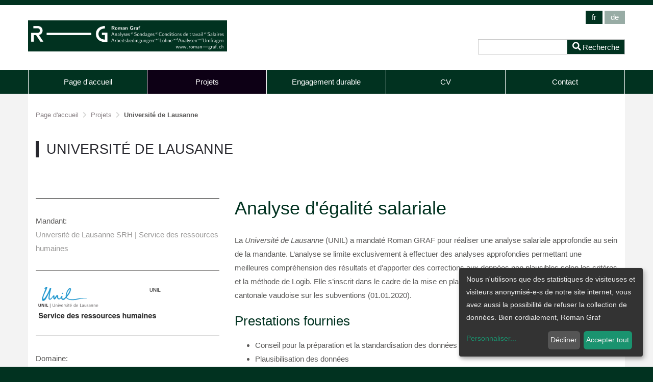

--- FILE ---
content_type: text/html; charset=UTF-8
request_url: https://roman-graf.ch/b5/accueil/projets/unil
body_size: 8959
content:
<!DOCTYPE html>
<!--[if lt IE 7]>      <html class="no-js lt-ie9 lt-ie8 lt-ie7" lang="fr"> <![endif]-->
<!--[if IE 7]>         <html class="no-js lt-ie9 lt-ie8" lang="fr"> <![endif]-->
<!--[if IE 8]>         <html class="no-js lt-ie9" lang="fr"> <![endif]-->
<!--[if gt IE 8]><!--> <html class="no-js" lang="fr"> <!--<![endif]-->
    <head>
        <meta http-equiv="X-UA-Compatible" content="IE=edge,chrome=1">
        
<title>Université de Lausanne :: Roman Graf</title>

<meta http-equiv="content-type" content="text/html; charset=UTF-8">
<meta name="description" content="Plausibilisation et analyse de données">
<meta name="generator" content="Concrete CMS">
<link rel="shortcut icon" href="https://roman-graf.ch/b5/application/files/4015/5172/7559/favicon.ico" type="image/x-icon">
<link rel="icon" href="https://roman-graf.ch/b5/application/files/4015/5172/7559/favicon.ico" type="image/x-icon">
<link rel="canonical" href="https://roman-graf.ch/b5/accueil/projets/unil">
<script type="text/javascript">
    var CCM_DISPATCHER_FILENAME = "/b5/index.php";
    var CCM_CID = 441;
    var CCM_EDIT_MODE = false;
    var CCM_ARRANGE_MODE = false;
    var CCM_IMAGE_PATH = "/b5/updates/concrete-cms-9.3.9-remote-updater/concrete/images";
    var CCM_APPLICATION_URL = "https://roman-graf.ch/b5";
    var CCM_REL = "/b5";
    var CCM_ACTIVE_LOCALE = "fr_CH";
    var CCM_USER_REGISTERED = false;
</script>

<style type="text/css" data-area-style-area-handle="Header Site Title" data-style-set="171">.ccm-custom-style-headersitetitle{background-color:rgb(1, 50, 32)}</style><style type="text/css" data-area-style-area-handle="Header Site Title" data-block-style-block-id="2767" data-style-set="232">.ccm-custom-style-container.ccm-custom-style-headersitetitle-2767{background-color:rgba(1,50,32,1)}</style>
<link rel='stylesheet' href='/b5/packages/klaro/assets/klaro/klaro.min.css'/>
<link href="/b5/updates/concrete-cms-9.3.9-remote-updater/concrete/css/fontawesome/all.css?ccm_nocache=5382d47bfb58717de32d4a48cee632b9d6911bfb" rel="stylesheet" type="text/css" media="all">
<script type="text/javascript" src="/b5/updates/concrete-cms-9.3.9-remote-updater/concrete/js/jquery.js?ccm_nocache=5382d47bfb58717de32d4a48cee632b9d6911bfb"></script>
<link href="/b5/application/files/cache/css/335be27c1d48bd8d3b7a474a01e7ab16b66deb58.css?ccm_nocache=5382d47bfb58717de32d4a48cee632b9d6911bfb" rel="stylesheet" type="text/css" media="all" data-source="/b5/updates/concrete-cms-9.3.9-remote-updater/concrete/css/features/basics/frontend.css?ccm_nocache=5382d47bfb58717de32d4a48cee632b9d6911bfb /b5/updates/concrete-cms-9.3.9-remote-updater/concrete/css/features/multilingual/frontend.css?ccm_nocache=5382d47bfb58717de32d4a48cee632b9d6911bfb /b5/updates/concrete-cms-9.3.9-remote-updater/concrete/css/features/navigation/frontend.css?ccm_nocache=5382d47bfb58717de32d4a48cee632b9d6911bfb /b5/updates/concrete-cms-9.3.9-remote-updater/concrete/css/features/imagery/frontend.css?ccm_nocache=5382d47bfb58717de32d4a48cee632b9d6911bfb">
<!-- Matomo -->
<script type="text/plain" data-type="application/javascript" data-name="matomo">
 var _paq = window._paq = window._paq || [];
  /* tracker methods like "setCustomDimension" should be called before "trackPageView" */
  _paq.push(['trackPageView']);
  _paq.push(['enableLinkTracking']);
  (function() {
    var u="https://roman-graf.ch/pi/";
    _paq.push(['setTrackerUrl', u+'matomo.php']);
    _paq.push(['setSiteId', '1']);
    var d=document, g=d.createElement('script'), s=d.getElementsByTagName('script')[0];
    g.type='text/javascript'; g.async=true; g.src=u+'matomo.js'; s.parentNode.insertBefore(g,s);
  })();
</script>
<!-- End Matomo Code -->
 <script src="https://polyfill.io/v3/polyfill.min.js?features=es6"></script>
  <script id="MathJax-script" async
          src="https://cdn.jsdelivr.net/npm/mathjax@3/es5/tex-mml-chtml.js">
  </script>    <style type="text/css">.markdown-body a {
    color: #013220;
    text-decoration: underline;
    /* Add more styles as needed */
}</style>
            <meta name="viewport" content="width=device-width, initial-scale=1">
        <link rel="stylesheet" href="/b5/packages/theme_stucco/themes/stucco/css/bootstrap-theme.min.css">
        <link rel="stylesheet" href="/b5/packages/theme_stucco/themes/stucco/css/bootstrap.css">
        <link href="/b5/application/files/cache/css/stucco/main.css?ts=1764087328" rel="stylesheet" type="text/css" media="all">        <script src="/b5/packages/theme_stucco/themes/stucco/js/vendor/modernizr-2.8.3-respond-1.4.2.min.js"></script>
    </head>
    <body class="unil">
    	<div class="ccm-page ccm-page-id-441 page-type-portfolio-project page-template-left-sidebar">
        <!--[if lt IE 8]>
            <p class="browserupgrade">You are using an <strong>outdated</strong> browser. Please <a href="http://browsehappy.com/">upgrade your browser</a> to improve your experience.</p>
        <![endif]-->
        <a class="skip-link screen-reader-text" href="#main-content">Skip to content</a>		<!-- Header -->
		<div id="header-content" class="header-container">
            <header class="header-content-inner clearfix" role="banner">
                <div class="header-logo col-xs-9 col-sm-6 col-md-4">
					

        <div class="ccm-custom-style-container ccm-custom-style-headersitetitle-2767"
            >
    <a href="https://roman-graf.ch"><picture><!--[if IE 9]><video style='display: none;'><![endif]--><source srcset="https://roman-graf.ch/b5/application/files/thumbnails/large/9115/4928/6477/Roman_Graf_RG_944_x_134bw_transp.png" media="(min-width: 900px)" width="2830" height="406"><source srcset="https://roman-graf.ch/b5/application/files/thumbnails/medium/9115/4928/6477/Roman_Graf_RG_944_x_134bw_transp.png" media="(min-width: 768px)" width="2830" height="406"><source srcset="https://roman-graf.ch/b5/application/files/thumbnails/small/9115/4928/6477/Roman_Graf_RG_944_x_134bw_transp.png" width="2830" height="406"><!--[if IE 9]></video><![endif]--><img src="/b5/application/files/9115/4928/6477/Roman_Graf_RG_944_x_134bw_transp.png" alt="" width="2830" height="406" class="ccm-image-block img-fluid bID-2767" title="Roman Graf"></picture></a>

    </div>
				</div>
				<div class="header-conctens col-sm-6 col-md-8">
					<div class="row">
						<div class="header-navi clearfix">
							

    <div class="stucco-block-switch-language-flags">
	<div class="stucco-block-switch-language-flags-label">Choisir une langue</div>
	<ul>
			<li><a href="https://roman-graf.ch/b5/accueil/projets/unil/switch_language/441/1/511" title="français" class="stucco-block-switch-language-active-flag">
		fr		</a></li>


			<li><a href="https://roman-graf.ch/b5/accueil/projets/unil/switch_language/441/283/511" title="allemand" class="">
		de		</a></li>


		</ul>
</div>

						</div>
						<div class="header-search clearfix">
							

    <div class="search-container" role="search">
<form  class="ccm-search-block-form" onsubmit="duckSearch()" action="javascript:void(0)">
<div class="search-inner clearfix">
	<!--input type="text" name="q" id="query" size="31" maxlength="255" value="">
<input type="hidden" name="l" value="de"-->
<input id="searchField" type="text" value="">	
<div class="search-btn-inner clearfix">
	    
		<input name="submit" type="submit" value="Recherche" class="search-submit" /> <i class="fa fa-search"></i>
	</div>
</div>
</form>
</div>
<script type="text/javascript">
    function duckSearch() {
        var searchField = document.getElementById("searchField");
        if (searchField && searchField.value) {
            var query = escape("site:roman-graf.ch " + searchField.value);
         window.open(
   "https://duckduckgo.com/?q=" + query,
  '_blank' // <- This is what makes it open in a new window.
);
           // window.location.href = "https://duckduckgo.com/?q=" + query;
        }
    }
</script>
						</div>
					</div>
				</div>
			</header>
			<!-- Global Navigation -->
			<div class="global-navi">
				

    
	<div class="container">
		<div class="row no-gutter">
			<div class="global-navi-wrapper">
				<nav class="animenu" role="navigation">
					<div class="button-wrapper">
						<button class="animenu__toggle">
							<span class="animenu__toggle__bar"></span>
							<span class="animenu__toggle__bar"></span>
							<span class="animenu__toggle__bar"></span>
						</button>
					</div>
<ul class="animenu__nav"><li class=""><a href="https://roman-graf.ch/b5/accueil" target="_self" class="">Page d&#039;accueil</a></li><li class="nav-path-selected"><a href="https://roman-graf.ch/b5/accueil/projets" target="_self" class="nav-path-selected">Projets</a></li><li class=""><a href="https://roman-graf.ch/b5/accueil/engagement-durable" target="_self" class="">Engagement durable</a></li><li class=""><a href="https://roman-graf.ch/b5/accueil/cv" target="_self" class="">CV</a><ul class="animenu__nav__child"><li class=""><a href="https://roman-graf.ch/b5/accueil/cv/archive" target="_self" class="">Archive</a></li></ul></li><li class=""><a href="https://roman-graf.ch/b5/accueil/contact" target="_self" class="">Contact</a></li></ul>				</nav>
			</div>
		</div>
	</div>


			</div><!-- //Global Navigation -->
        </div><!-- //Headerー -->

		<!--  Main Contents -->
		<div id="main-content" class="main-container">
			<div class="main-content-inner clearfix">
				

<div class="container"><div class="row"><div class="col-sm-12">    <nav role="navigation" aria-label="breadcrumb"><ol itemscope itemtype="http://schema.org/BreadcrumbList" class="bread-crumbs clearfix"><li itemprop="itemListElement" itemscope
      itemtype="http://schema.org/ListItem"><a itemprop="item" href="https://roman-graf.ch/b5/accueil" target="_self"><span itemprop="name">Page d&#039;accueil</span></a><meta itemprop="position" content="1" /></li><li itemprop="itemListElement" itemscope
      itemtype="http://schema.org/ListItem"><a itemprop="item" href="https://roman-graf.ch/b5/accueil/projets" target="_self"><span itemprop="name">Projets</span></a><meta itemprop="position" content="2" /></li><li itemprop="itemListElement" itemscope
      itemtype="http://schema.org/ListItem" class="active"><a itemprop="item" href="https://roman-graf.ch/b5/accueil/projets/unil" target="_self"><span itemprop="name">Universit&eacute; de Lausanne</span></a><meta itemprop="position" content="3" /></li></ol></nav>
</div></div></div>

<div class="container"><div class="row"><div class="col-sm-12">    <h1  class="ccm-block-page-title page-title">Université de Lausanne</h1>
</div></div></div>				<div class="container clearfix">
					<div class="row">
						<div id="primary" class="content-primary col-md-8 col-md-push-4">
							<main role="main">
								<article>
									

    
<div class="markdown-body">
    <h1>Analyse d'égalité salariale</h1>
<p>La <em>Université de Lausanne</em> (UNIL)
a mandaté Roman GRAF pour réaliser une analyse salariale approfondie au sein de la mandante.
L’analyse se limite exclusivement à effectuer des analyses approfondies permettant une meilleures compréhension des résultats et d'apporter des corrections aux données non plausibles selon les critères et la méthode de Logib. Elle s’inscrit dans le cadre de la mise en place du contrôle de l’égalité salariale selon la loi
cantonale vaudoise sur les subventions (01.01.2020).</p>
<h2>Prestations fournies</h2>
<ul>
<li>Conseil pour la préparation et la standardisation des données</li>
<li>Plausibilisation des données</li>
<li>Séance d'explication des résultats principaux</li>
</ul>
</div>

								</article>
							</main>
						</div>
						<div id="secondary" class="content-secondary col-md-4 col-md-pull-8" role="complementary">
							<aside class="">
								

    <div class="ccm-block-page-attribute-display-wrapper"><span class="ccm-block-page-attribute-display-title">Mandant: </span>Université de Lausanne  SRH | Service des ressources humaines</div>


    <div class="ccm-block-page-attribute-display-wrapper"><img class="img-fluid" src="https://roman-graf.ch/b5/application/files/cache/thumbnails/unile-srh-e784fff731e612b441eb2d60bfc36786.png" width="250" height="67" alt="" /></div>


    <div class="ccm-block-page-attribute-display-wrapper"><span class="ccm-block-page-attribute-display-title">Domaine: </span>Analyse,Conseil</div>


    <div class="ccm-block-page-attribute-display-wrapper">01/01/2022</div>
							</aside>
						</div>
					</div>
				</div>
        		

    <hr aria-hidden="true"/>


<div class="container"><div class="row"><div class="col-sm-12">    
    <div class="ccm-block-page-list-wrapper">

                    <div class="ccm-block-page-list-header">
                <h5>Ähnliche Projekte</h5>
            </div>
            
        
        <div class="ccm-block-page-list-pages">

            
                <div class="ccm-block-page-list-page-entry-horizontal">

                                            <div class="ccm-block-page-list-page-entry-thumbnail">
                            <picture><!--[if IE 9]><video style='display: none;'><![endif]--><source srcset="https://roman-graf.ch/b5/application/files/6815/9706/7459/logo-hep-vaud-360x240.jpg" media="(min-width: 900px)" width="356" height="237"><source srcset="https://roman-graf.ch/b5/application/files/6815/9706/7459/logo-hep-vaud-360x240.jpg" media="(min-width: 768px)" width="356" height="237"><source srcset="https://roman-graf.ch/b5/application/files/6815/9706/7459/logo-hep-vaud-360x240.jpg" width="356" height="237"><!--[if IE 9]></video><![endif]--><img src="/b5/application/files/6815/9706/7459/logo-hep-vaud-360x240.jpg" alt="#" class="img-fluid"></picture>                        </div>
                        
                                            <div class="ccm-block-page-list-page-entry-text">

                                                            <div class="ccm-block-page-list-title">
                                                                            <a href="https://roman-graf.ch/b5/accueil/projets/hep-vd"
                                           target="">HEP-VD</a>
                                                                        </div>
                                
                            
                            
                            
                        </div>
                                        </div>

                
                <div class="ccm-block-page-list-page-entry-horizontal">

                                            <div class="ccm-block-page-list-page-entry-thumbnail">
                            <picture><!--[if IE 9]><video style='display: none;'><![endif]--><source srcset="https://roman-graf.ch/b5/application/files/7717/6408/8222/lohnrechnerSGB_360x240.png" media="(min-width: 900px)" width="360" height="240"><source srcset="https://roman-graf.ch/b5/application/files/7717/6408/8222/lohnrechnerSGB_360x240.png" media="(min-width: 768px)" width="360" height="240"><source srcset="https://roman-graf.ch/b5/application/files/7717/6408/8222/lohnrechnerSGB_360x240.png" width="360" height="240"><!--[if IE 9]></video><![endif]--><img src="/b5/application/files/7717/6408/8222/lohnrechnerSGB_360x240.png" alt="#" class="img-fluid"></picture>                        </div>
                        
                                            <div class="ccm-block-page-list-page-entry-text">

                                                            <div class="ccm-block-page-list-title">
                                                                            <a href="https://roman-graf.ch/b5/accueil/projets/mise_a_jour_salaire-uss_ch"
                                           target="">Mise à jour du calculateur de salaire de l&#039;USS</a>
                                                                        </div>
                                
                            
                            
                            
                        </div>
                                        </div>

                
                <div class="ccm-block-page-list-page-entry-horizontal">

                                            <div class="ccm-block-page-list-page-entry-thumbnail">
                            <picture><!--[if IE 9]><video style='display: none;'><![endif]--><source srcset="https://roman-graf.ch/b5/application/files/8815/5119/3674/welcome.F.seco.png" media="(min-width: 900px)" width="358" height="245"><source srcset="https://roman-graf.ch/b5/application/files/8815/5119/3674/welcome.F.seco.png" media="(min-width: 768px)" width="358" height="245"><source srcset="https://roman-graf.ch/b5/application/files/8815/5119/3674/welcome.F.seco.png" width="358" height="245"><!--[if IE 9]></video><![endif]--><img src="/b5/application/files/8815/5119/3674/welcome.F.seco.png" alt="#" class="img-fluid"></picture>                        </div>
                        
                                            <div class="ccm-block-page-list-page-entry-text">

                                                            <div class="ccm-block-page-list-title">
                                                                            <a href="https://roman-graf.ch/b5/accueil/projets/calculateur-de-salaire-seco"
                                           target="">SECO Calculateur de salaire (mise à jour)</a>
                                                                        </div>
                                
                            
                            
                            
                        </div>
                                        </div>

                        </div><!-- end .ccm-block-page-list-pages -->

        
    </div><!-- end .ccm-block-page-list-wrapper -->


    
    
</div></div></div>
			</div>
		</div><!-- // Main Contents -->


		<!-- Footer -->
		<div class="footer-container">
			<footer class="footer-content-inner" role="contentinfo">
				<div class="container">
					<div class="row">
						<!-- Footer Navigation -->
						<div class="footer-nav col-sm-6">
							

    
						</div><!-- //Footer Navigation -->
						<!-- Social Button -->
						<div class="social-button col-sm-6">
							<nav>
															</nav>
						</div><!-- //Social Button -->
						<div class="copyright col-sm-12">
							

    <p>Copyright &copy; 2014 R---G. All Rights Reserved.</p>

						</div>
						<div id="scroll-page-top">
							<a href="#container" class="top">Back to Top</a>
						</div>
					</div>
				</div>
								<span id="ccm-account-menu-container"></span>
							</footer>
		</div><!-- //Footer -->

    	</div>

		<!-- Matomo Image Tracker-->
<noscript><img referrerpolicy="no-referrer-when-downgrade" src="https://roman-graf.ch/pi/matomo.php?idsite=1&rec=1" style="border:0" alt="" /></noscript>
<!-- End Matomo --><script>// By default, Klaro will load the config from  a global "klaroConfig" variable.
// You can change this by specifying the "data-config" attribute on your
// script take, e.g. like this:
// <script src="klaro.js" data-config="myConfigVariableName" />
// You can also disable auto-loading of the consent notice by adding
// data-no-auto-load=true to the script tag.
var klaroConfig = {
    // You can customize the ID of the DIV element that Klaro will create
    // when starting up. If undefined, Klaro will use 'klaro'.
    elementID: 'klaro',

    // Setting this to true will render the descriptions of the consent
    // modal and consent notice are HTML. Use with care.
    htmlTexts: false,

    // Setting 'embedded' to true will render the Klaro modal and notice without
    // the modal background, allowing you to e.g. embed them into a specific element
    // of your website, such as your privacy notice.
    embedded: false,

    // You can group apps by their purpose in the modal. This is advisable
    // if you have a large number of apps. Users can then enable or disable
    // entire groups of apps instead of having to enable or disable every app.
    groupByPurpose: true,

    // How Klaro should store the user's preferences. It can be either 'cookie'
    // (the default) or 'localStorage'.
    storageMethod: 'cookie',

    // You can customize the name of the cookie that Klaro uses for storing
    // user consent decisions. If undefined, Klaro will use 'klaro'.
    cookieName: 'klaro',

    // You can also set a custom expiration time for the Klaro cookie.
    // By default, it will expire after 120 days.
    cookieExpiresAfterDays: 365,

    // You can change to cookie domain for the consent manager itself.
    // Use this if you want to get consent once for multiple matching domains.
    // If undefined, Klaro will use the current domain.
    //cookieDomain: '.github.com',

    // Put a link to your privacy policy here (relative or absolute).
    // You can put a map with language-specific privacy policies here.
   // privacyPolicy: '/#privacy',

    // Defines the default state for applications (true=enabled by default).
    default: false,

    // If "mustConsent" is set to true, Klaro will directly display the consent
    // manager modal and not allow the user to close it before having actively
    // consented or declines the use of third-party apps.
    mustConsent: false,

    // Show "accept all" to accept all apps instead of "ok" that only accepts
    // required and "default: true" apps
    acceptAll: true,

    // replace "decline" with cookie manager modal
    hideDeclineAll: false,

    // hide "learnMore" link
    hideLearnMore: false,

    // show cookie notice as modal
    noticeAsModal: false,

    // you can specify an additional class (or classes) that will be added to the Klaro `div`
    //additionalClass: 'my-klaro',

    // You can define the UI language directly here. If undefined, Klaro will
    // use the value given in the global "lang" variable. If that does
    // not exist, it will use the value given in the "lang" attribute of your
    // HTML tag. If that also doesn't exist, it will use 'en'.
    //lang: 'en',

    // You can overwrite existing translations and add translations for your
    // app descriptions and purposes. See `src/translations/` for a full
    // list of translations that can be overwritten:
    // https://github.com/KIProtect/klaro/tree/master/src/translations

    // Example config that shows how to overwrite translations:
    // https://github.com/KIProtect/klaro/blob/master/src/configs/i18n.js
    translations: {
        // If you erase the "consentModal" translations, Klaro will use the
        // bundled translations.
         fr: {
            /*
            You can specify a language-specific link to your privacy policy here.
            */
            privacyPolicyUrl: 'https://roman-graf.ch/b5/accueil/engagement-durable#matomo',
           
          consentNotice: {
                description: 'Nous n\'utilisons que des statistiques de visiteuses et visiteurs anonymisé-e-s de notre site internet, vous avez aussi la possibilité de refuser la collection de données. Bien cordialement, Roman Graf'},
           consentModal: {
                description:
                    'Vous pouvez adapter les informations que nous collectons sur vous. Pour votre information, votre numéro IP est enregistré sous forme abrégée.'
            },
             /* 
           consentNotice: {
                description: 'Dieser Text wird in der Einwilligungsbox erscheinen.',
            },*/ 
            purposes: {
                analytics: 'Statistiques anonymisées',
                security: 'Sicherheit',
                livechat: 'Live Chat',
                advertising: 'Anzeigen von Werbung',
                styling: 'Styling',
            },
           
          },
        de: {
            /*
            You can specify a language-specific link to your privacy policy here.
            */
            privacyPolicyUrl: 'https://roman-graf.ch/b5/start/nachhaltigkeit#matomo',
            consentNotice: {
                description: 'Wir nutzen nur Statistiken von anonymisierten BesucherInnen unserer Webseiten, Sie haben auch das gute Recht diese anzupassen, d.h. zu verweigern. Mit freundlichen Grüssen, Roman Graf',
            },
            consentModal: {
                description:
                    'Hier können Sie anpassen, welche Information wir über Sie sammeln. Zu Ihrer Information, ihre IP Nummer wird verkürzt gespeichert.'
            },
            inlineTracker: {
                description: 'Beispiel für ein Inline-Tracking Skript',
            },
            externalTracker: {
                description: 'Beispiel für ein externes Tracking Skript',
            },
            adsense: {
                description: 'Anzeigen von Werbeanzeigen (Beispiel)',
                title: 'Google AdSense Werbezeugs',
            },
            matomo: {
                description: 'Sammeln von Besucherstatistiken',
            },
            camera: {
                description:
                    'Eine Überwachungskamera (nur ein Beispiel zu IMG-Tags)',
            },
            cloudflare: {
                description: 'Schutz gegen DDoS-Angriffe',
            },
            intercom: {
                description:
                    'Chat Widget & Sammeln von Besucherstatistiken (nur ein Beispiel)',
            },
            mouseflow: {
                description: 'Echtzeit-Benutzeranalyse (nur ein Beispiel)',
            },
            googleFonts: {
                description: 'Web-Schriftarten von Google gehostet',
            },
            purposes: {
                analytics: 'Anonymisierte Besucher-Statistiken',
                security: 'Sicherheit',
                livechat: 'Live Chat',
                advertising: 'Anzeigen von Werbung',
                styling: 'Styling',
            },
        },
        en: {
            consentModal: {
                description:
                    'Here you can see and customize the information that we collect about you. Entries marked as "Example" are just for demonstration purposes and are not really used on this website.',
            },
            inlineTracker: {
                description: 'Example of an inline tracking script',
            },
            externalTracker: {
                description: 'Example of an external tracking script',
            },
            adsense: {
                description: 'Displaying of advertisements (just an example)',
                title: 'Google Adsense Advertisement',
            },
            matomo: {
                description: 'Collecting of visitor statistics',
            },
            camera: {
                description:
                    'A surveillance camera (just an example for an IMG tag)',
            },
            cloudflare: {
                description: 'Protection against DDoS attacks',
            },
            intercom: {
                description:
                    'Chat widget & collecting of visitor statistics (just an example)',
            },
            mouseflow: {
                description: 'Real-Time user analytics (just an example)',
            },
            googleFonts: {
                description: 'Web fonts hosted by Google',
            },
            purposes: {
                analytics: 'Anonymised Analytics',
                security: 'Security',
                livechat: 'Livechat',
                advertising: 'Advertising',
                styling: 'Styling',
            },
        },
    },

    // This is a list of third-party apps that Klaro will manage for you.
    apps: [
        {
            // Each app should have a unique (and short) name.
            name: 'matomo',

            // If "default" is set to true, the app will be enabled by default
            // Overwrites global "default" setting.
            // We recommend leaving this to "false" for apps that collect
            // personal information.
            default: true,

            // The title of you app as listed in the consent modal.
            title: 'Matomo/Piwik',

            // The purpose(s) of this app. Will be listed on the consent notice.
            // Do not forget to add translations for all purposes you list here.
            purposes: ['analytics'],

            // A list of regex expressions or strings giving the names of
            // cookies set by this app. If the user withdraws consent for a
            // given app, Klaro will then automatically delete all matching
            // cookies.
            cookies: [
                // you can also explicitly provide a path and a domain for
                // a given cookie. This is necessary if you have apps that
                // set cookies for a path that is not "/" or a domain that
                // is not the current domain. If you do not set these values
                // properly, the cookie can't be deleted by Klaro
                // (there is no way to access the path or domain of a cookie in JS)
                // Notice that it is not possible to delete cookies that were set
                // on a third-party domain! See the note at mdn:
                // https://developer.mozilla.org/en-US/docs/Web/API/Document/cookie#new-cookie_domain
                [/^_pk_.*$/, '/', 'klaro.kiprotect.com'], //for the production version
                [/^_pk_.*$/, '/', 'localhost'], //for the local version
                'piwik_ignore',
            ],

            // An optional callback function that will be called each time
            // the consent state for the app changes (true=consented). Passes
            // the `app` config as the second parameter as well.
            callback: function(consent, app) {
                // This is an example callback function.
                console.log(
                    'User consent for app ' + app.name + ': consent=' + consent
                );
                // To be used in conjunction with Matomo 'requireCookieConsent' Feature, Matomo 3.14.0 or newer
                // For further Information see https://matomo.org/faq/new-to-piwik/how-can-i-still-track-a-visitor-without-cookies-even-if-they-decline-the-cookie-consent/
                /*
                if(consent==true){
                    _paq.push(['rememberCookieConsentGiven']);
                } else {
                    _paq.push(['forgetCookieConsentGiven']);
                }
                */
            },

            // If "required" is set to true, Klaro will not allow this app to
            // be disabled by the user.
            required: false,

            // If "optOut" is set to true, Klaro will load this app even before
            // the user gave explicit consent.
            // We recommend always leaving this "false".
            optOut: false,

            // If "onlyOnce" is set to true, the app will only be executed
            // once regardless how often the user toggles it on and off.
            onlyOnce: true,
        },

        // The apps will appear in the modal in the same order as defined here.
      /*   {
            name: 'inlineTracker',
            title: 'Inline Tracker',
            purposes: ['analytics'],
            cookies: ['inline-tracker'],
            optOut: false,
        },
        {
            name: 'externalTracker',
            title: 'External Tracker',
            purposes: ['analytics', 'security'],
            cookies: ['external-tracker'],
        },
        {
            name: 'intercom',
            title: 'Intercom',
            default: true,
            purposes: ['livechat'],
        },
        {
            name: 'mouseflow',
            title: 'Mouseflow',
            purposes: ['analytics'],
        },
        {
            name: 'adsense',
            // if you omit the title here Klaro will try to look it up in the
            // translations
            //title: 'Google AdSense',
            purposes: ['advertising'],
        },
        {
            name: 'camera',
            title: 'Surveillance Camera',
            purposes: ['security'],
        },
       {
            name: 'googleFonts',
            title: 'Google Fonts',
            purposes: ['styling'],
        },
        {
            name: 'cloudflare',
            title: 'Cloudflare',
            purposes: ['security'],
            required: true,
        },*/
    ],
};</script>
<script defer type='text/javascript' src='/b5/packages/klaro/assets/klaro/klaro.js'></script>
<script type="text/javascript" src="/b5/application/files/cache/js/c4db8c3f1f1f46d3745688ba66d19e5233135805.js?ccm_nocache=5382d47bfb58717de32d4a48cee632b9d6911bfb" data-source="/b5/updates/concrete-cms-9.3.9-remote-updater/concrete/js/features/multilingual/frontend.js?ccm_nocache=5382d47bfb58717de32d4a48cee632b9d6911bfb /b5/updates/concrete-cms-9.3.9-remote-updater/concrete/js/features/navigation/frontend.js?ccm_nocache=5382d47bfb58717de32d4a48cee632b9d6911bfb /b5/packages/theme_stucco/blocks/autonav/templates/stucco_global_nav_animenu/view.js?ccm_nocache=5382d47bfb58717de32d4a48cee632b9d6911bfb /b5/updates/concrete-cms-9.3.9-remote-updater/concrete/js/features/imagery/frontend.js?ccm_nocache=5382d47bfb58717de32d4a48cee632b9d6911bfb"></script>

        <script src="/b5/packages/theme_stucco/themes/stucco/js/main.js"></script>

    </body>
</html>


--- FILE ---
content_type: text/css
request_url: https://roman-graf.ch/b5/packages/klaro/assets/klaro/klaro.min.css
body_size: 4377
content:
.klaro .cookie-modal,.klaro .cookie-notice{font-size:14px}.klaro .cookie-modal .cm-switch-container,.klaro .cookie-notice .cm-switch-container{display:block;position:relative;padding:10px;padding-left:66px;line-height:20px;vertical-align:middle;min-height:40px;border-bottom:1px solid #ccc}.klaro .cookie-modal .cm-switch-container:last-child,.klaro .cookie-notice .cm-switch-container:last-child{border-bottom:0}.klaro .cookie-modal .cm-switch-container:first-child,.klaro .cookie-notice .cm-switch-container:first-child{margin-top:0}.klaro .cookie-modal .cm-switch-container p,.klaro .cookie-notice .cm-switch-container p{margin-top:0}.klaro .cookie-modal .cm-switch,.klaro .cookie-notice .cm-switch{position:relative;display:inline-block;width:50px;height:30px}.klaro .cookie-modal .cm-list-input:checked+.cm-list-label .slider,.klaro .cookie-notice .cm-list-input:checked+.cm-list-label .slider{background-color:#1a936f}.klaro .cookie-modal .cm-list-input.half-checked:checked+.cm-list-label .slider,.klaro .cookie-notice .cm-list-input.half-checked:checked+.cm-list-label .slider{opacity:0.6;background-color:#1a936f}.klaro .cookie-modal .cm-list-input.half-checked:checked+.cm-list-label .slider::before,.klaro .cookie-notice .cm-list-input.half-checked:checked+.cm-list-label .slider::before{-ms-transform:translateX(10px);transform:translateX(10px)}.klaro .cookie-modal .cm-list-input.only-required+.cm-list-label .slider,.klaro .cookie-notice .cm-list-input.only-required+.cm-list-label .slider{opacity:0.8;background-color:#24cc9a}.klaro .cookie-modal .cm-list-input.only-required+.cm-list-label .slider::before,.klaro .cookie-notice .cm-list-input.only-required+.cm-list-label .slider::before{-ms-transform:translateX(10px);transform:translateX(10px)}.klaro .cookie-modal .cm-list-input.required:checked+.cm-list-label .slider,.klaro .cookie-notice .cm-list-input.required:checked+.cm-list-label .slider{opacity:0.8;background-color:#24cc9a;cursor:not-allowed}.klaro .cookie-modal .slider,.klaro .cookie-notice .slider{box-shadow:0 4px 6px 0 rgba(0,0,0,0.2),5px 5px 10px 0 rgba(0,0,0,0.19)}.klaro .cookie-modal .cm-list-input,.klaro .cookie-notice .cm-list-input{position:absolute;top:0;left:0;opacity:0;width:50px;height:30px}.klaro .cookie-modal .cm-list-title,.klaro .cookie-notice .cm-list-title{font-size:14px;font-weight:600}.klaro .cookie-modal .cm-list-description,.klaro .cookie-notice .cm-list-description{font-size:14px;padding-top:4px;color:#666}.klaro .cookie-modal .cm-list-label .cm-switch,.klaro .cookie-notice .cm-list-label .cm-switch{position:absolute;left:0}.klaro .cookie-modal .cm-list-label .slider,.klaro .cookie-notice .cm-list-label .slider{position:absolute;cursor:pointer;top:0;left:0;right:0;bottom:0;background-color:#ccc;transition:0.4s;width:50px;display:inline-block}.klaro .cookie-modal .cm-list-label .slider::before,.klaro .cookie-notice .cm-list-label .slider::before{position:absolute;content:'';height:20px;width:20px;left:5px;bottom:5px;background-color:#fff;transition:0.4s}.klaro .cookie-modal .cm-list-label .slider.round,.klaro .cookie-notice .cm-list-label .slider.round{border-radius:30px}.klaro .cookie-modal .cm-list-label .slider.round::before,.klaro .cookie-notice .cm-list-label .slider.round::before{border-radius:50%}.klaro .cookie-modal .cm-list-label input:focus+.slider,.klaro .cookie-notice .cm-list-label input:focus+.slider{box-shadow:0 0 1px #48dfb2}.klaro .cookie-modal .cm-list-label input:checked+.slider::before,.klaro .cookie-notice .cm-list-label input:checked+.slider::before{-ms-transform:translateX(20px);transform:translateX(20px)}.klaro .cookie-modal .cm-list-input:focus+.cm-list-label .slider,.klaro .cookie-notice .cm-list-input:focus+.cm-list-label .slider{box-shadow:0 4px 6px 0 rgba(125,125,125,0.2),5px 5px 10px 0 rgba(125,125,125,0.19)}.klaro .cookie-modal .cm-list-input:checked+.cm-list-label .slider::before,.klaro .cookie-notice .cm-list-input:checked+.cm-list-label .slider::before{-ms-transform:translateX(20px);transform:translateX(20px)}.klaro .cookie-modal .slider,.klaro .cookie-notice .slider{box-shadow:0 4px 6px 0 rgba(0,0,0,0.2),5px 5px 10px 0 rgba(0,0,0,0.19)}.klaro .cookie-modal a,.klaro .cookie-notice a{color:#1a936f;text-decoration:none}.klaro .cookie-modal p,.klaro .cookie-modal strong,.klaro .cookie-modal h1,.klaro .cookie-modal h2,.klaro .cookie-modal ul,.klaro .cookie-modal li,.klaro .cookie-notice p,.klaro .cookie-notice strong,.klaro .cookie-notice h1,.klaro .cookie-notice h2,.klaro .cookie-notice ul,.klaro .cookie-notice li{color:#eee}.klaro .cookie-modal p,.klaro .cookie-modal h1,.klaro .cookie-modal h2,.klaro .cookie-modal ul,.klaro .cookie-modal li,.klaro .cookie-notice p,.klaro .cookie-notice h1,.klaro .cookie-notice h2,.klaro .cookie-notice ul,.klaro .cookie-notice li{display:block;text-align:left;margin:0;padding:0;margin-top:0.7em}.klaro .cookie-modal .cm-link,.klaro .cookie-notice .cm-link{margin-right:0.5em;vertical-align:middle}.klaro .cookie-modal .cm-btn,.klaro .cookie-notice .cm-btn{background:#555;color:#eee;border-radius:6px;padding:6px 10px;margin-right:.5em;border:0;padding:0.4em;font-size:1em}.klaro .cookie-modal .cm-btn:disabled,.klaro .cookie-notice .cm-btn:disabled{opacity:0.5}.klaro .cookie-modal .cm-btn.cm-btn-close,.klaro .cookie-notice .cm-btn.cm-btn-close{background:#aaa;color:#000}.klaro .cookie-modal .cm-btn.cm-btn-success,.klaro .cookie-notice .cm-btn.cm-btn-success{background:#1a936f}.klaro .cookie-modal .cm-btn.cm-btn-info,.klaro .cookie-notice .cm-btn.cm-btn-info{background:#2581c4}.klaro .cookie-modal{width:100%;height:100%;position:fixed;overflow:hidden;left:0;top:0;z-index:1000}.klaro .cookie-modal.cm-embedded{position:relative;height:inherit;width:inherit;left:inherit;right:inherit;z-index:0}.klaro .cookie-modal.cm-embedded .cm-modal.cm-klaro{position:relative;-ms-transform:none;transform:none}.klaro .cookie-modal .cm-bg{background:rgba(0,0,0,0.5);height:100%;width:100%;position:fixed;top:0;left:0}.klaro .cookie-modal .cm-modal.cm-klaro{z-index:1001;box-shadow:0 4px 6px 0 rgba(0,0,0,0.2),5px 5px 10px 0 rgba(0,0,0,0.19);width:100%;max-height:98%;top:50%;-ms-transform:translateY(-50%);transform:translateY(-50%);position:fixed;overflow:auto;background:#333;color:#eee}@media (min-width: 660px){.klaro .cookie-modal .cm-modal.cm-klaro{border-radius:4px;position:relative;margin:0 auto;max-width:640px;height:auto;width:auto}}.klaro .cookie-modal .cm-modal .hide{border-style:none;background:none;position:absolute;top:20px;right:20px;z-index:1}.klaro .cookie-modal .cm-modal .hide svg{stroke:#eee}.klaro .cookie-modal .cm-modal .cm-footer{padding:1em;border-top:1px solid #555}.klaro .cookie-modal .cm-modal .cm-footer-buttons{display:flex;flex-flow:row;justify-content:space-between}.klaro .cookie-modal .cm-modal .cm-footer .cm-powered-by{font-size:0.8em;padding-top:4px;text-align:center}.klaro .cookie-modal .cm-modal .cm-footer .cm-powered-by a{color:#999}.klaro .cookie-modal .cm-modal .cm-header{padding:1em;padding-right:24px;border-bottom:1px solid #555}.klaro .cookie-modal .cm-modal .cm-header h1{margin:0;font-size:2em;display:block}.klaro .cookie-modal .cm-modal .cm-header h1.title{padding-right:20px}.klaro .cookie-modal .cm-modal .cm-body{padding:1em}.klaro .cookie-modal .cm-modal .cm-body ul{display:block}.klaro .cookie-modal .cm-modal .cm-body span{display:inline-block;width:auto}.klaro .cookie-modal .cm-modal .cm-body ul.cm-apps,.klaro .cookie-modal .cm-modal .cm-body ul.cm-purposes{padding:0;margin:0}.klaro .cookie-modal .cm-modal .cm-body ul.cm-apps li.cm-purpose .cm-apps .cm-caret,.klaro .cookie-modal .cm-modal .cm-body ul.cm-purposes li.cm-purpose .cm-apps .cm-caret{color:#888}.klaro .cookie-modal .cm-modal .cm-body ul.cm-apps li.cm-purpose .cm-apps .cm-content,.klaro .cookie-modal .cm-modal .cm-body ul.cm-purposes li.cm-purpose .cm-apps .cm-content{margin-left:-40px;display:none}.klaro .cookie-modal .cm-modal .cm-body ul.cm-apps li.cm-purpose .cm-apps .cm-content.expanded,.klaro .cookie-modal .cm-modal .cm-body ul.cm-purposes li.cm-purpose .cm-apps .cm-content.expanded{margin-top:10px;display:block}.klaro .cookie-modal .cm-modal .cm-body ul.cm-apps li.cm-app,.klaro .cookie-modal .cm-modal .cm-body ul.cm-apps li.cm-purpose,.klaro .cookie-modal .cm-modal .cm-body ul.cm-purposes li.cm-app,.klaro .cookie-modal .cm-modal .cm-body ul.cm-purposes li.cm-purpose{position:relative;line-height:20px;vertical-align:middle;padding-left:60px;min-height:40px}.klaro .cookie-modal .cm-modal .cm-body ul.cm-apps li.cm-app:first-child,.klaro .cookie-modal .cm-modal .cm-body ul.cm-apps li.cm-purpose:first-child,.klaro .cookie-modal .cm-modal .cm-body ul.cm-purposes li.cm-app:first-child,.klaro .cookie-modal .cm-modal .cm-body ul.cm-purposes li.cm-purpose:first-child{margin-top:0}.klaro .cookie-modal .cm-modal .cm-body ul.cm-apps li.cm-app p,.klaro .cookie-modal .cm-modal .cm-body ul.cm-apps li.cm-purpose p,.klaro .cookie-modal .cm-modal .cm-body ul.cm-purposes li.cm-app p,.klaro .cookie-modal .cm-modal .cm-body ul.cm-purposes li.cm-purpose p{margin-top:0}.klaro .cookie-modal .cm-modal .cm-body ul.cm-apps li.cm-app p.purposes,.klaro .cookie-modal .cm-modal .cm-body ul.cm-apps li.cm-purpose p.purposes,.klaro .cookie-modal .cm-modal .cm-body ul.cm-purposes li.cm-app p.purposes,.klaro .cookie-modal .cm-modal .cm-body ul.cm-purposes li.cm-purpose p.purposes{font-size:0.8em;color:#999}.klaro .cookie-modal .cm-modal .cm-body ul.cm-apps li.cm-app.cm-toggle-all,.klaro .cookie-modal .cm-modal .cm-body ul.cm-apps li.cm-purpose.cm-toggle-all,.klaro .cookie-modal .cm-modal .cm-body ul.cm-purposes li.cm-app.cm-toggle-all,.klaro .cookie-modal .cm-modal .cm-body ul.cm-purposes li.cm-purpose.cm-toggle-all{border-top:1px solid #555;padding-top:1em}.klaro .cookie-modal .cm-modal .cm-body ul.cm-apps li.cm-app span.cm-list-title,.klaro .cookie-modal .cm-modal .cm-body ul.cm-apps li.cm-purpose span.cm-list-title,.klaro .cookie-modal .cm-modal .cm-body ul.cm-purposes li.cm-app span.cm-list-title,.klaro .cookie-modal .cm-modal .cm-body ul.cm-purposes li.cm-purpose span.cm-list-title{font-weight:600}.klaro .cookie-modal .cm-modal .cm-body ul.cm-apps li.cm-app span.cm-opt-out,.klaro .cookie-modal .cm-modal .cm-body ul.cm-apps li.cm-app span.cm-required,.klaro .cookie-modal .cm-modal .cm-body ul.cm-apps li.cm-purpose span.cm-opt-out,.klaro .cookie-modal .cm-modal .cm-body ul.cm-apps li.cm-purpose span.cm-required,.klaro .cookie-modal .cm-modal .cm-body ul.cm-purposes li.cm-app span.cm-opt-out,.klaro .cookie-modal .cm-modal .cm-body ul.cm-purposes li.cm-app span.cm-required,.klaro .cookie-modal .cm-modal .cm-body ul.cm-purposes li.cm-purpose span.cm-opt-out,.klaro .cookie-modal .cm-modal .cm-body ul.cm-purposes li.cm-purpose span.cm-required{padding-left:0.2em;font-size:0.8em;color:#999}.klaro .cookie-notice:not(.cookie-modal-notice){background:#333;z-index:999;position:fixed;width:100%;bottom:0;right:0}@media (min-width: 1024px){.klaro .cookie-notice:not(.cookie-modal-notice){box-shadow:0 4px 6px 0 rgba(0,0,0,0.2),5px 5px 10px 0 rgba(0,0,0,0.19);border-radius:4px;position:fixed;bottom:20px;right:20px;max-width:360px}}@media (max-width: 1023px){.klaro .cookie-notice:not(.cookie-modal-notice){border-style:none;border-radius:0}}.klaro .cookie-notice:not(.cookie-modal-notice).cn-embedded{position:relative;height:inherit;width:inherit;left:inherit;right:inherit;bottom:inherit;z-index:0}.klaro .cookie-notice:not(.cookie-modal-notice).cn-embedded .cn-body{padding-top:0.5em}.klaro .cookie-notice:not(.cookie-modal-notice) .cn-body{margin-bottom:0;margin-right:0;bottom:0;padding:1em;padding-top:0}.klaro .cookie-notice:not(.cookie-modal-notice) .cn-body p{margin-bottom:0.5em}.klaro .cookie-notice:not(.cookie-modal-notice) .cn-body p.cn-changes{text-decoration:underline}.klaro .cookie-notice:not(.cookie-modal-notice) .cn-body .cn-learn-more{display:inline-block;flex-grow:1}.klaro .cookie-notice:not(.cookie-modal-notice) .cn-body .cn-buttons{display:inline-block;margin-top:-0.5em}@media (max-width: 384px){.klaro .cookie-notice:not(.cookie-modal-notice) .cn-body .cn-buttons{width:100%}}.klaro .cookie-notice:not(.cookie-modal-notice) .cn-body .cn-buttons button.cm-btn{margin-top:0.5em}@media (max-width: 384px){.klaro .cookie-notice:not(.cookie-modal-notice) .cn-body .cn-buttons button.cm-btn{width:calc(50% - .5em)}}.klaro .cookie-notice:not(.cookie-modal-notice) .cn-body .cn-ok{margin-top:-0.5em;display:flex;flex-flow:row;flex-wrap:wrap;justify-content:right;align-items:center}.klaro .cookie-notice:not(.cookie-modal-notice) .cn-body .cn-ok a,.klaro .cookie-notice:not(.cookie-modal-notice) .cn-body .cn-ok div{margin-top:0.5em}.klaro .cookie-modal-notice{z-index:1001;box-shadow:0 4px 6px 0 rgba(0,0,0,0.2),5px 5px 10px 0 rgba(0,0,0,0.19);width:100%;max-height:98%;top:50%;-ms-transform:translateY(-50%);transform:translateY(-50%);position:fixed;overflow:auto;background:#333;color:#eee;padding:1em;padding-top:0.2em}@media (min-width: 400px){.klaro .cookie-modal-notice{border-radius:4px;position:relative;margin:0 auto;max-width:400px;height:auto;width:auto}}.klaro .cookie-modal-notice .cn-ok{display:flex;flex-flow:row;justify-content:space-between;align-items:center;margin-top:1em}.klaro .cookie-notice-hidden{display:none !important}

.klaro-ide .cm-switch-container{display:block;position:relative;padding:10px;padding-left:66px;line-height:20px;vertical-align:middle;min-height:40px;border-bottom:1px solid #ccc}.klaro-ide .cm-switch-container:last-child{border-bottom:0}.klaro-ide .cm-switch-container:first-child{margin-top:0}.klaro-ide .cm-switch-container p{margin-top:0}.klaro-ide .cm-switch{position:relative;display:inline-block;width:50px;height:30px}.klaro-ide .cm-list-input:checked+.cm-list-label .slider{background-color:#1a936f}.klaro-ide .cm-list-input.half-checked:checked+.cm-list-label .slider{opacity:0.6;background-color:#1a936f}.klaro-ide .cm-list-input.half-checked:checked+.cm-list-label .slider::before{-ms-transform:translateX(10px);transform:translateX(10px)}.klaro-ide .cm-list-input.only-required+.cm-list-label .slider{opacity:0.8;background-color:#24cc9a}.klaro-ide .cm-list-input.only-required+.cm-list-label .slider::before{-ms-transform:translateX(10px);transform:translateX(10px)}.klaro-ide .cm-list-input.required:checked+.cm-list-label .slider{opacity:0.8;background-color:#24cc9a;cursor:not-allowed}.klaro-ide .slider{box-shadow:0 4px 6px 0 rgba(0,0,0,0.2),5px 5px 10px 0 rgba(0,0,0,0.19)}.klaro-ide .cm-list-input{position:absolute;top:0;left:0;opacity:0;width:50px;height:30px}.klaro-ide .cm-list-title{font-size:14px;font-weight:600}.klaro-ide .cm-list-description{font-size:14px;padding-top:4px;color:#666}.klaro-ide .cm-list-label .cm-switch{position:absolute;left:0}.klaro-ide .cm-list-label .slider{position:absolute;cursor:pointer;top:0;left:0;right:0;bottom:0;background-color:#ccc;transition:0.4s;width:50px;display:inline-block}.klaro-ide .cm-list-label .slider::before{position:absolute;content:'';height:20px;width:20px;left:5px;bottom:5px;background-color:#fff;transition:0.4s}.klaro-ide .cm-list-label .slider.round{border-radius:30px}.klaro-ide .cm-list-label .slider.round::before{border-radius:50%}.klaro-ide .cm-list-label input:focus+.slider{box-shadow:0 0 1px #48dfb2}.klaro-ide .cm-list-label input:checked+.slider::before{-ms-transform:translateX(20px);transform:translateX(20px)}.klaro-ide .cm-list-input:focus+.cm-list-label .slider{box-shadow:0 4px 6px 0 rgba(125,125,125,0.2),5px 5px 10px 0 rgba(125,125,125,0.19)}.klaro-ide .cm-list-input:checked+.cm-list-label .slider::before{-ms-transform:translateX(20px);transform:translateX(20px)}.klaro-ide .cm-language-select,.klaro-ide .cm-purpose-select{border:1px solid #eee;border-radius:4px;background:#fff;box-shadow:0 2px 5px 0 rgba(0,0,0,0.11);padding:12px;margin-bottom:12px}.klaro-ide .cm-language-select ul.cm-languages,.klaro-ide .cm-language-select ul.cm-purposes,.klaro-ide .cm-purpose-select ul.cm-languages,.klaro-ide .cm-purpose-select ul.cm-purposes{margin-top:-4px}.klaro-ide .cm-language-select ul.cm-languages li,.klaro-ide .cm-language-select ul.cm-purposes li,.klaro-ide .cm-purpose-select ul.cm-languages li,.klaro-ide .cm-purpose-select ul.cm-purposes li{display:inline-block;margin-right:4px;margin-top:4px;padding:2px 4px;background:#1a936f;color:#fff;font-size:14px;border-radius:4px}.klaro-ide .cm-language-select ul.cm-languages li a,.klaro-ide .cm-language-select ul.cm-purposes li a,.klaro-ide .cm-purpose-select ul.cm-languages li a,.klaro-ide .cm-purpose-select ul.cm-purposes li a{color:#fff}.klaro-ide .cm-search-select{margin-top:12px;margin-bottom:12px;display:flex}.klaro-ide .cm-search-select input:not(:focus) ~ .cm-candidates{display:none}.klaro-ide .cm-search-select .cm-candidates:hover{display:block !important}.klaro-ide .cm-search-select .cm-candidates{position:absolute;top:55px;left:0;z-index:10;background:#fff;margin-bottom:10px;border:1px solid #1a936f;border-radius:4px;width:100%}.klaro-ide .cm-search-select .cm-candidates .cm-candidate{border-bottom:1px solid #1a936f;padding:12px;cursor:pointer}.klaro-ide .cm-search-select .cm-candidates .cm-candidate:last-child{border-bottom:0}.klaro-ide .cm-obj-selector{position:relative;display:inline-block;margin-bottom:10px;margin-right:20px;width:100%;height:40px;overflow:visible}@media (min-width: 768px){.klaro-ide .cm-obj-selector{width:300px}}.klaro-ide .cm-obj-selector span.cm-obj-selector-more{display:block;position:absolute;right:0.5em;padding-top:0.6em;padding-right:0.3em;z-index:2;pointer-events:none;-ms-transform:scaleY(0.6) scaleX(0.8);transform:scaleY(0.6) scaleX(0.8);font-weight:800}.klaro-ide .cm-obj-selector ul{top:0;left:0;z-index:1;margin:0;background:#fff;display:flex;justify-content:space-between;align-items:center;flex-wrap:wrap}.klaro-ide .cm-obj-selector ul li{background:#fff;box-shadow:0 2px 5px 0 rgba(0,0,0,0.33);margin:0;width:auto;display:none;width:100%;border-bottom:1px solid #aaa;order:2}.klaro-ide .cm-obj-selector ul li:last-child{border-bottom:0}.klaro-ide .cm-obj-selector ul li.cm-obj-is-active{display:flex;background:#fafafa;order:1}.klaro-ide .cm-obj-selector ul li a.cm-obj-item{width:100%;padding:8px;padding-right:40px}.klaro-ide .cm-obj-selector ul li.cm-obj-add{padding:8px;display:none;justify-content:space-between;order:3}.klaro-ide .cm-obj-selector ul li.cm-obj-add input{flex-grow:1;flex-shrink:1;padding:4px;font-size:14px;color:#888;border:1px solid #2581c4;border-radius:4px}.klaro-ide .cm-obj-selector ul li.cm-obj-add a.cm-btn{padding:8px;border-radius:4px;flex-grow:0;color:#fff;background:#2581c4;flex-shrink:0;margin-left:10px;width:auto;display:inline-block}.klaro-ide .cm-obj-selector ul:not(.cm-is-active) li.cm-obj-is-active{background:#fff}.klaro-ide .cm-obj-selector ul.cm-is-active{z-index:4}.klaro-ide .cm-obj-selector ul.cm-is-active li{display:flex}.klaro-ide .cm-switch{padding:12px}.klaro-ide p.cm-description{font-size:14px;padding-top:2px;margin-bottom:4px;color:#666}.klaro-ide .cm-select{margin-top:16px}.klaro-ide .cm-select select{display:block;width:100%;padding:12px 5px;border:1px solid #2581c4;border-radius:4px;font-size:16px;color:#888;background:#fff;text-indent:5px}.klaro-ide .cm-retracting-label-input{display:inline-block;position:relative;width:100%;padding:10px 0 6px;margin-top:4px}.klaro-ide .cm-retracting-label-input>.cm-label{background-color:#fff;position:absolute;top:16px;left:8px;white-space:nowrap;text-overflow:ellipsis;max-width:calc(100% - (2 * 8px));overflow:hidden;pointer-events:none;transition:transform 150ms cubic-bezier(0.47, 0, 0.74, 0.71),opacity 150ms cubic-bezier(0.47, 0, 0.74, 0.71),color 150ms cubic-bezier(0.47, 0, 0.74, 0.71);padding:0 8px;-ms-transform:scale(0.75) translateX(-16%) translateY(-26px);transform:scale(0.75) translateX(-16%) translateY(-26px);border-radius:4px;border:1px solid #2581c4}.klaro-ide .cm-input{font-size:14px;background-color:#fff;border:1px solid #1a936f;border-radius:4px;box-sizing:border-box;padding:12px 18px;width:100%}.klaro-ide .cm-input[disabled]{background-color:#aaa}@media (min-width: 768px){.klaro-ide .cm-tabs span.cm-more{display:none}}.klaro-ide .cm-tabs{position:relative;display:flex;align-items:stretch;justify-content:space-between;white-space:nowrap}@media (max-width: 768px){.klaro-ide .cm-tabs{border-radius:4px;background:#fff;box-shadow:0 2px 5px 0 rgba(0,0,0,0.33)}.klaro-ide .cm-tabs span.cm-tabs-more{display:block;position:absolute;right:0.5em;padding-top:0.6em;padding-right:0.3em;-ms-transform:scaleY(0.6) scaleX(0.8);transform:scaleY(0.6) scaleX(0.8);font-weight:800}.klaro-ide .cm-tabs ul{flex-wrap:wrap}.klaro-ide .cm-tabs ul li{display:block;position:relative;width:100%;text-align:left}.klaro-ide .cm-tabs ul li a{justify-content:left;border-bottom:0 !important}.klaro-ide .cm-tabs:not(.cm-tabs-active) ul li:not(.cm-tab-is-active){display:none}.klaro-ide .cm-tabs.cm-tabs-active ul li{order:2;display:block}.klaro-ide .cm-tabs.cm-tabs-active ul li.cm-tab-is-active{background:#eee;order:1}}.klaro-ide .cm-tabs:not(:last-child){margin-bottom:1.5rem}.klaro-ide .cm-tabs ul{align-items:center;display:flex;width:100%;flex-grow:1;flex-shrink:0;justify-content:flex-start;border-bottom:1px solid #dbdbdb;margin:0;padding:0}.klaro-ide .cm-tabs ul li{display:block}.klaro-ide .cm-tabs ul li a{display:flex;align-items:center;justify-content:center;margin-bottom:-1px;padding:0.5em 1em;color:#4a4a4a;border-bottom:1px solid #dbdbdb}.klaro-ide .cm-tabs ul li.cm-tab-is-active a{color:#2581c4;border-bottom-color:#2581c4}.klaro-ide .cm-tabs span.cm-tabs-more{display:none}@media (max-width: 767px){.klaro-ide .cm-tabs.tabs-active{position:relative;min-height:40px;overflow:visible;z-index:10}.klaro-ide .cm-tabs.tabs-active ul{display:flex;flex-direction:column;flex-wrap:wrap;position:absolute;width:100%;height:auto;background:#fff;box-shadow:0 2px 5px 0 rgba(0,0,0,0.33)}.klaro-ide .cm-tabs.tabs-active ul li{margin:0 !important}.klaro-ide .cm-tabs.tabs-active ul li:not(.cm-tab-is-active){order:2;display:block}.klaro-ide .cm-tabs.tabs-active ul li.cm-tab-is-active{order:1;background:#aaa;display:block}}.klaro-ide .cm-list .cm-item{display:flex;flex-direction:row;align-items:center;padding:8px}@media (max-width: 767px){.klaro-ide .cm-list .cm-item{flex-direction:column;align-items:flex-start}}@media (min-width: 768px){.klaro-ide .cm-list .cm-item span.cm-is-action{display:none}.klaro-ide .cm-list .cm-item:hover span.cm-is-action{display:inline-block}}@media (min-width: 768px){.klaro-ide .cm-list .cm-item{display:flex;flex-direction:row;align-items:top;justify-items:flex-end}}.klaro-ide .cm-list .cm-item:last-child{border-bottom:0}.klaro-ide .cm-list .cm-item:nth-child(2n){background:#fafafa}.klaro-ide .cm-list .cm-item.cm-is-header{font-weight:600;margin-bottom:4px;background:none}@media (max-width: 767px){.klaro-ide .cm-list .cm-item.cm-is-header{display:none}}.klaro-ide .cm-list .cm-item.cm-is-card{background:#fff;box-shadow:0 2px 5px 0 rgba(0,0,0,0.33);border-radius:4px;margin-bottom:24px}.klaro-ide .cm-list .cm-item.cm-is-clickable{cursor:pointer}.klaro-ide .cm-list .cm-item.cm-is-expandable{cursor:pointer}.klaro-ide .cm-list .cm-item form{margin:0}.klaro-ide .cm-list .cm-item form label.label{font-weight:300}.klaro-ide .cm-list .cm-item span.cm-is-action{position:absolute;right:1rem;top:1rem}.klaro-ide .cm-list .cm-item .cm-col{align-content:center;flex-basis:0;margin:8px;flex-grow:1}.klaro-ide .cm-list .cm-item .cm-col.cm-is-xs{flex-grow:1}.klaro-ide .cm-list .cm-item .cm-col.cm-is-sm{flex-grow:2}.klaro-ide .cm-list .cm-item .cm-col.cm-is-md{flex-grow:5}.klaro-ide .cm-list .cm-item .cm-col.cm-is-lg{flex-grow:10}.klaro-ide .cm-list .cm-item .cm-col.cm-is-xl{flex-grow:20}.klaro-ide .cm-list .cm-item .cm-col.cm-is-icon{flex-basis:20px;text-align:right;flex-grow:0}@media (min-width: 768px){.klaro-ide .cm-list .cm-item .cm-content{flex:10}}.klaro-ide .cm-dropdown{position:relative}.klaro-ide .cm-dropdown>button{display:inline-flex;vertical-align:middle;align-items:center;justify-content:center;width:2em;height:2em;font-size:1em;border:0;background-color:transparent}.klaro-ide .cm-dropdown>button:focus,.klaro-ide .cm-dropdown>button:hover{border-radius:25px;background-color:#aaa}.klaro-ide .cm-dropdown>.cm-dropdowncontent{display:none;background:#fff;box-shadow:0 2px 5px 0 rgba(0,0,0,0.33);width:auto}.klaro-ide .cm-dropdown>.cm-dropdowncontent.cm-dropdownexpanded{display:block;position:absolute;top:35px;z-index:100;left:0;border-radius:4px}.klaro-ide .cm-dropdown>.cm-dropdowncontent ul.cm-dropdownmenu{list-style:none;text-align:left;max-width:300px;min-width:200px;padding-top:0.25rem;padding-bottom:0.25rem;border:1px solid #ececec;border-radius:4px}.klaro-ide .cm-dropdown>.cm-dropdowncontent ul.cm-dropdownmenu li{height:auto}.klaro-ide .cm-dropdown>.cm-dropdowncontent ul.cm-dropdownmenu li a{display:block;padding:8px;padding-left:16px}.klaro-ide .cm-dropdown>.cm-dropdowncontent ul.cm-dropdownmenu li a span{display:inline-flex;align-items:center}.klaro-ide .cm-dropdown>.cm-dropdowncontent ul.cm-dropdownmenu li a .icon{margin-right:0.45em}.klaro-ide .cm-dropdown>.cm-dropdowncontent ul.cm-dropdownmenu li a:hover{background-color:#2581c4;color:#fff}.klaro-ide .cm-dropdown.is-right .cm-dropdowncontent.cm-dropdownexpanded{right:0;left:auto}.klaro-ide label{display:inline-block}.klaro-ide .cm-global-fields,.klaro-ide .cm-config-controls,.klaro-ide .cm-translations-fields,.klaro-ide .cm-app-fields{max-width:600px}.klaro-ide .cm-global-fields h1,.klaro-ide .cm-global-fields h2,.klaro-ide .cm-global-fields h3,.klaro-ide .cm-global-fields h4,.klaro-ide .cm-config-controls h1,.klaro-ide .cm-config-controls h2,.klaro-ide .cm-config-controls h3,.klaro-ide .cm-config-controls h4,.klaro-ide .cm-translations-fields h1,.klaro-ide .cm-translations-fields h2,.klaro-ide .cm-translations-fields h3,.klaro-ide .cm-translations-fields h4,.klaro-ide .cm-app-fields h1,.klaro-ide .cm-app-fields h2,.klaro-ide .cm-app-fields h3,.klaro-ide .cm-app-fields h4{font-size:24px;text-transform:uppercase;margin-top:10px;margin-bottom:10px;font-weight:600}.klaro-ide .cm-global-fields h1,.klaro-ide .cm-config-controls h1,.klaro-ide .cm-translations-fields h1,.klaro-ide .cm-app-fields h1{text-transform:none;border-bottom:1px solid #aaa;margin-bottom:20px;display:inline-block}.klaro-ide .cm-global-fields h2,.klaro-ide .cm-config-controls h2,.klaro-ide .cm-translations-fields h2,.klaro-ide .cm-app-fields h2{font-size:20px}.klaro-ide .cm-global-fields h3,.klaro-ide .cm-config-controls h3,.klaro-ide .cm-translations-fields h3,.klaro-ide .cm-app-fields h3{font-size:16px}.klaro-ide .cm-global-fields h4,.klaro-ide .cm-config-controls h4,.klaro-ide .cm-translations-fields h4,.klaro-ide .cm-app-fields h4{font-size:12px;font-weight:600}.klaro-ide p.cm-section-description{text-align:justify;margin-top:8px;margin-bottom:24px;color:#666}.klaro-ide .cm-translations-fields .cm-translations-for-key{background:#fff;box-shadow:0 2px 5px 0 rgba(0,0,0,0.11);padding:12px;border-radius:4px;margin-bottom:24px}.klaro-ide .cm-translations-fields .cm-translations-for-key li{display:flex;justify-content:space-between;align-items:flex-start}.klaro-ide .cm-translations-fields .cm-translations-for-key li span.cm-lang{font-family:Courier;display:block;padding:20px;margin-top:5px;flex-grow:0}.klaro-ide .cm-app-list .cm-status,.klaro-ide .cm-config-list .cm-status{text-align:left}.klaro-ide .cm-app-list .cm-status span,.klaro-ide .cm-config-list .cm-status span{padding-left:10px}.klaro-ide .cm-app-list .cm-status .cm-status-is-active,.klaro-ide .cm-config-list .cm-status .cm-status-is-active{color:#1a936f}.klaro-ide .cm-app-list .cm-status .cm-status-is-inactive,.klaro-ide .cm-config-list .cm-status .cm-status-is-inactive{color:#da2c43}.klaro-ide .cm-app-list .cm-name,.klaro-ide .cm-config-list .cm-name{text-transform:uppercase;font-weight:600}.klaro-ide p.cm-no-cookies,.klaro-ide p.cm-no-apps{margin-top:6px;margin-bottom:6px;font-weight:600}.klaro-ide .cm-cookie-config .cm-cookie-forms .cm-cookie-form{border-bottom:1px solid #aaa}.klaro-ide .cm-demo .cm-config-controls .cm-retracting-label-input{width:auto;flex-grow:1;margin-right:12px}.klaro-ide .cm-demo .cm-config-controls:first-child{border-bottom:1px solid #aaa}.klaro-ide .cm-config-controls{margin-top:4px;margin-bottom:8px;max-width:none;display:flex;flex-wrap:wrap;width:100%;align-items:baseline;justify-content:space-between}.klaro-ide .cm-config-controls h2{margin-right:24px;display:block;flex-grow:1}.klaro-ide .cm-config-controls .cm-control{flex-shrink:1;display:inline-block;margin-bottom:20px}.klaro-ide .cm-config-controls .cm-control .cm-retracting-label-input{max-width:400px;display:block}.klaro-ide .cm-config-controls .cm-control input{max-width:400px}.klaro-ide .cm-config-controls .cm-control select{padding:12px;display:block;border:1px solid #1a936f;border-radius:4px;background:#fff;margin-bottom:12px}.klaro-ide .cm-config-controls button.cm-control-button{border:0;padding:12px;margin-top:4px;cursor:pointer;box-shadow:0 2px 5px 0 rgba(0,0,0,0.33);background:#459cdc;color:#fff;border-radius:4px;margin-right:6px}.klaro-ide .cm-config-controls button.cm-control-button.cm-delete{float:right;background:#f50}.klaro-ide .cm-config-controls button.cm-control-button.cm-secondary{background:#e15669}.klaro-ide .cm-config-controls button.cm-control-button.cm-success{background:#1a936f}.klaro-ide .cm-config-controls button.cm-control-button:disabled{background:#aaa;cursor:not-allowed}.klaro-ide .cookie-modal .cm-modal.cm-ide{z-index:1001;box-shadow:0 4px 6px 0 rgba(0,0,0,0.2),5px 5px 10px 0 rgba(0,0,0,0.19);width:100%;max-height:98%;top:50%;-ms-transform:translateY(-50%);transform:translateY(-50%);position:fixed;overflow:auto;background:#333;color:#eee}@media (min-width: 1020px){.klaro-ide .cookie-modal .cm-modal.cm-ide{border-radius:4px;position:relative;margin:0 auto;max-width:1000px;height:auto;width:auto}}



--- FILE ---
content_type: text/css
request_url: https://roman-graf.ch/b5/application/files/cache/css/335be27c1d48bd8d3b7a474a01e7ab16b66deb58.css?ccm_nocache=5382d47bfb58717de32d4a48cee632b9d6911bfb
body_size: 5056
content:
div.ccm-block-feature-item p{margin-left:30px}div.ccm-block-feature-item i{margin-right:10px}div.ccm-block-feature-item{margin-bottom:40px}


div.ccm-block-switch-language-flags{display:inline-block}div.ccm-block-switch-language-flags-label{float:left;margin-right:8px}div.ccm-block-switch-language-flags a{float:left;margin:2px;opacity:.4}div.ccm-block-switch-language-flags a.ccm-block-switch-language-active-flag{opacity:1}


a.ccm-block-page-list-rss-feed{position:absolute;right:0;top:0}div.ccm-block-page-list-wrapper{position:relative}div.ccm-block-page-list-page-entry-horizontal{display:table;width:100%}div.ccm-block-page-list-page-entry,div.ccm-block-page-list-page-entry-horizontal{margin-bottom:10px}div.ccm-block-page-list-page-entry-horizontal div.ccm-block-page-list-page-entry-thumbnail{display:table-cell;vertical-align:top;width:1px}div.ccm-block-page-list-page-entry-horizontal div.ccm-block-page-list-page-entry-thumbnail img{max-width:none;width:120px}div.ccm-block-page-list-page-entry-horizontal div.ccm-block-page-list-page-entry-text{display:table-cell;padding-left:20px;vertical-align:top}div.ccm-block-page-list-page-entry-text div.ccm-block-page-list-title{font-weight:700}div.ccm-block-page-list-page-entry-read-more{margin-top:20px}.ccm-block-rss-displayer-item{margin-bottom:16px}.ccm-block-rss-displayer-item-title{font-weight:700}.ccm-block-rss-displayer-item-date{color:#999}div.ccm-block-top-navigation-bar .navbar{--bs-navbar-padding-x:0;--bs-navbar-padding-y:0.5rem;--bs-navbar-color:rgba(var(--bs-emphasis-color-rgb),0.65);--bs-navbar-hover-color:rgba(var(--bs-emphasis-color-rgb),0.8);--bs-navbar-disabled-color:rgba(var(--bs-emphasis-color-rgb),0.3);--bs-navbar-active-color:rgba(var(--bs-emphasis-color-rgb),1);--bs-navbar-brand-padding-y:0.3125rem;--bs-navbar-brand-margin-end:1rem;--bs-navbar-brand-font-size:1.25rem;--bs-navbar-brand-color:rgba(var(--bs-emphasis-color-rgb),1);--bs-navbar-brand-hover-color:rgba(var(--bs-emphasis-color-rgb),1);--bs-navbar-nav-link-padding-x:0.5rem;--bs-navbar-toggler-padding-y:0.25rem;--bs-navbar-toggler-padding-x:0.75rem;--bs-navbar-toggler-font-size:1.25rem;--bs-navbar-toggler-icon-bg:url("data:image/svg+xml;charset=utf-8,%3Csvg xmlns='http://www.w3.org/2000/svg' viewBox='0 0 30 30'%3E%3Cpath stroke='rgba(33, 37, 41, 0.75)' stroke-linecap='round' stroke-miterlimit='10' stroke-width='2' d='M4 7h22M4 15h22M4 23h22'/%3E%3C/svg%3E");--bs-navbar-toggler-border-color:rgba(var(--bs-emphasis-color-rgb),0.15);--bs-navbar-toggler-border-radius:var(--bs-border-radius);--bs-navbar-toggler-focus-width:0.25rem;--bs-navbar-toggler-transition:box-shadow 0.15s ease-in-out;align-items:center;display:flex;flex-wrap:wrap;justify-content:space-between;padding:var(--bs-navbar-padding-y) var(--bs-navbar-padding-x);position:relative}div.ccm-block-top-navigation-bar .navbar>.container,div.ccm-block-top-navigation-bar .navbar>.container-fluid,div.ccm-block-top-navigation-bar .navbar>.container-lg,div.ccm-block-top-navigation-bar .navbar>.container-md,div.ccm-block-top-navigation-bar .navbar>.container-sm,div.ccm-block-top-navigation-bar .navbar>.container-xl,div.ccm-block-top-navigation-bar .navbar>.container-xxl{align-items:center;display:flex;flex-wrap:inherit;justify-content:space-between}div.ccm-block-top-navigation-bar .navbar-brand{color:var(--bs-navbar-brand-color);font-size:var(--bs-navbar-brand-font-size);margin-right:var(--bs-navbar-brand-margin-end);padding-bottom:var(--bs-navbar-brand-padding-y);padding-top:var(--bs-navbar-brand-padding-y);text-decoration:none;white-space:nowrap}div.ccm-block-top-navigation-bar .navbar-brand:focus,div.ccm-block-top-navigation-bar .navbar-brand:hover{color:var(--bs-navbar-brand-hover-color)}div.ccm-block-top-navigation-bar .navbar-nav{--bs-nav-link-padding-x:0;--bs-nav-link-padding-y:0.5rem;--bs-nav-link-font-weight: ;--bs-nav-link-color:var(--bs-navbar-color);--bs-nav-link-hover-color:var(--bs-navbar-hover-color);--bs-nav-link-disabled-color:var(--bs-navbar-disabled-color);display:flex;flex-direction:column;list-style:none;margin-bottom:0;padding-left:0}div.ccm-block-top-navigation-bar .navbar-nav .nav-link.active,div.ccm-block-top-navigation-bar .navbar-nav .nav-link.show{color:var(--bs-navbar-active-color)}div.ccm-block-top-navigation-bar .navbar-nav .dropdown-menu{position:static}div.ccm-block-top-navigation-bar .navbar-text{color:var(--bs-navbar-color);padding-bottom:.5rem;padding-top:.5rem}div.ccm-block-top-navigation-bar .navbar-text a,div.ccm-block-top-navigation-bar .navbar-text a:focus,div.ccm-block-top-navigation-bar .navbar-text a:hover{color:var(--bs-navbar-active-color)}div.ccm-block-top-navigation-bar .navbar-collapse{align-items:center;flex-basis:100%;flex-grow:1}div.ccm-block-top-navigation-bar .navbar-toggler{background-color:transparent;border:var(--bs-border-width) solid var(--bs-navbar-toggler-border-color);border-radius:var(--bs-navbar-toggler-border-radius);color:var(--bs-navbar-color);font-size:var(--bs-navbar-toggler-font-size);line-height:1;padding:var(--bs-navbar-toggler-padding-y) var(--bs-navbar-toggler-padding-x);transition:var(--bs-navbar-toggler-transition)}@media(prefers-reduced-motion:reduce){div.ccm-block-top-navigation-bar .navbar-toggler{transition:none}}div.ccm-block-top-navigation-bar .navbar-toggler:hover{text-decoration:none}div.ccm-block-top-navigation-bar .navbar-toggler:focus{box-shadow:0 0 0 var(--bs-navbar-toggler-focus-width);outline:0;text-decoration:none}div.ccm-block-top-navigation-bar .navbar-toggler-icon{background-image:var(--bs-navbar-toggler-icon-bg);background-position:50%;background-repeat:no-repeat;background-size:100%;display:inline-block;height:1.5em;vertical-align:middle;width:1.5em}div.ccm-block-top-navigation-bar .navbar-nav-scroll{max-height:var(--bs-scroll-height,75vh);overflow-y:auto}@media(min-width:576px){div.ccm-block-top-navigation-bar .navbar-expand-sm{flex-wrap:nowrap;justify-content:flex-start}div.ccm-block-top-navigation-bar .navbar-expand-sm .navbar-nav{flex-direction:row}div.ccm-block-top-navigation-bar .navbar-expand-sm .navbar-nav .dropdown-menu{position:absolute}div.ccm-block-top-navigation-bar .navbar-expand-sm .navbar-nav .nav-link{padding-left:var(--bs-navbar-nav-link-padding-x);padding-right:var(--bs-navbar-nav-link-padding-x)}div.ccm-block-top-navigation-bar .navbar-expand-sm .navbar-nav-scroll{overflow:visible}div.ccm-block-top-navigation-bar .navbar-expand-sm .navbar-collapse{display:flex!important;flex-basis:auto}div.ccm-block-top-navigation-bar .navbar-expand-sm .navbar-toggler{display:none}div.ccm-block-top-navigation-bar .navbar-expand-sm .offcanvas{background-color:transparent!important;border:0!important;flex-grow:1;height:auto!important;position:static;transform:none!important;transition:none;visibility:visible!important;width:auto!important;z-index:auto}div.ccm-block-top-navigation-bar .navbar-expand-sm .offcanvas .offcanvas-header{display:none}div.ccm-block-top-navigation-bar .navbar-expand-sm .offcanvas .offcanvas-body{display:flex;flex-grow:0;overflow-y:visible;padding:0}}@media(min-width:768px){div.ccm-block-top-navigation-bar .navbar-expand-md{flex-wrap:nowrap;justify-content:flex-start}div.ccm-block-top-navigation-bar .navbar-expand-md .navbar-nav{flex-direction:row}div.ccm-block-top-navigation-bar .navbar-expand-md .navbar-nav .dropdown-menu{position:absolute}div.ccm-block-top-navigation-bar .navbar-expand-md .navbar-nav .nav-link{padding-left:var(--bs-navbar-nav-link-padding-x);padding-right:var(--bs-navbar-nav-link-padding-x)}div.ccm-block-top-navigation-bar .navbar-expand-md .navbar-nav-scroll{overflow:visible}div.ccm-block-top-navigation-bar .navbar-expand-md .navbar-collapse{display:flex!important;flex-basis:auto}div.ccm-block-top-navigation-bar .navbar-expand-md .navbar-toggler{display:none}div.ccm-block-top-navigation-bar .navbar-expand-md .offcanvas{background-color:transparent!important;border:0!important;flex-grow:1;height:auto!important;position:static;transform:none!important;transition:none;visibility:visible!important;width:auto!important;z-index:auto}div.ccm-block-top-navigation-bar .navbar-expand-md .offcanvas .offcanvas-header{display:none}div.ccm-block-top-navigation-bar .navbar-expand-md .offcanvas .offcanvas-body{display:flex;flex-grow:0;overflow-y:visible;padding:0}}@media(min-width:992px){div.ccm-block-top-navigation-bar .navbar-expand-lg{flex-wrap:nowrap;justify-content:flex-start}div.ccm-block-top-navigation-bar .navbar-expand-lg .navbar-nav{flex-direction:row}div.ccm-block-top-navigation-bar .navbar-expand-lg .navbar-nav .dropdown-menu{position:absolute}div.ccm-block-top-navigation-bar .navbar-expand-lg .navbar-nav .nav-link{padding-left:var(--bs-navbar-nav-link-padding-x);padding-right:var(--bs-navbar-nav-link-padding-x)}div.ccm-block-top-navigation-bar .navbar-expand-lg .navbar-nav-scroll{overflow:visible}div.ccm-block-top-navigation-bar .navbar-expand-lg .navbar-collapse{display:flex!important;flex-basis:auto}div.ccm-block-top-navigation-bar .navbar-expand-lg .navbar-toggler{display:none}div.ccm-block-top-navigation-bar .navbar-expand-lg .offcanvas{background-color:transparent!important;border:0!important;flex-grow:1;height:auto!important;position:static;transform:none!important;transition:none;visibility:visible!important;width:auto!important;z-index:auto}div.ccm-block-top-navigation-bar .navbar-expand-lg .offcanvas .offcanvas-header{display:none}div.ccm-block-top-navigation-bar .navbar-expand-lg .offcanvas .offcanvas-body{display:flex;flex-grow:0;overflow-y:visible;padding:0}}@media(min-width:1200px){div.ccm-block-top-navigation-bar .navbar-expand-xl{flex-wrap:nowrap;justify-content:flex-start}div.ccm-block-top-navigation-bar .navbar-expand-xl .navbar-nav{flex-direction:row}div.ccm-block-top-navigation-bar .navbar-expand-xl .navbar-nav .dropdown-menu{position:absolute}div.ccm-block-top-navigation-bar .navbar-expand-xl .navbar-nav .nav-link{padding-left:var(--bs-navbar-nav-link-padding-x);padding-right:var(--bs-navbar-nav-link-padding-x)}div.ccm-block-top-navigation-bar .navbar-expand-xl .navbar-nav-scroll{overflow:visible}div.ccm-block-top-navigation-bar .navbar-expand-xl .navbar-collapse{display:flex!important;flex-basis:auto}div.ccm-block-top-navigation-bar .navbar-expand-xl .navbar-toggler{display:none}div.ccm-block-top-navigation-bar .navbar-expand-xl .offcanvas{background-color:transparent!important;border:0!important;flex-grow:1;height:auto!important;position:static;transform:none!important;transition:none;visibility:visible!important;width:auto!important;z-index:auto}div.ccm-block-top-navigation-bar .navbar-expand-xl .offcanvas .offcanvas-header{display:none}div.ccm-block-top-navigation-bar .navbar-expand-xl .offcanvas .offcanvas-body{display:flex;flex-grow:0;overflow-y:visible;padding:0}}@media(min-width:1400px){div.ccm-block-top-navigation-bar .navbar-expand-xxl{flex-wrap:nowrap;justify-content:flex-start}div.ccm-block-top-navigation-bar .navbar-expand-xxl .navbar-nav{flex-direction:row}div.ccm-block-top-navigation-bar .navbar-expand-xxl .navbar-nav .dropdown-menu{position:absolute}div.ccm-block-top-navigation-bar .navbar-expand-xxl .navbar-nav .nav-link{padding-left:var(--bs-navbar-nav-link-padding-x);padding-right:var(--bs-navbar-nav-link-padding-x)}div.ccm-block-top-navigation-bar .navbar-expand-xxl .navbar-nav-scroll{overflow:visible}div.ccm-block-top-navigation-bar .navbar-expand-xxl .navbar-collapse{display:flex!important;flex-basis:auto}div.ccm-block-top-navigation-bar .navbar-expand-xxl .navbar-toggler{display:none}div.ccm-block-top-navigation-bar .navbar-expand-xxl .offcanvas{background-color:transparent!important;border:0!important;flex-grow:1;height:auto!important;position:static;transform:none!important;transition:none;visibility:visible!important;width:auto!important;z-index:auto}div.ccm-block-top-navigation-bar .navbar-expand-xxl .offcanvas .offcanvas-header{display:none}div.ccm-block-top-navigation-bar .navbar-expand-xxl .offcanvas .offcanvas-body{display:flex;flex-grow:0;overflow-y:visible;padding:0}}div.ccm-block-top-navigation-bar .navbar-expand{flex-wrap:nowrap;justify-content:flex-start}div.ccm-block-top-navigation-bar .navbar-expand .navbar-nav{flex-direction:row}div.ccm-block-top-navigation-bar .navbar-expand .navbar-nav .dropdown-menu{position:absolute}div.ccm-block-top-navigation-bar .navbar-expand .navbar-nav .nav-link{padding-left:var(--bs-navbar-nav-link-padding-x);padding-right:var(--bs-navbar-nav-link-padding-x)}div.ccm-block-top-navigation-bar .navbar-expand .navbar-nav-scroll{overflow:visible}div.ccm-block-top-navigation-bar .navbar-expand .navbar-collapse{display:flex!important;flex-basis:auto}div.ccm-block-top-navigation-bar .navbar-expand .navbar-toggler{display:none}div.ccm-block-top-navigation-bar .navbar-expand .offcanvas{background-color:transparent!important;border:0!important;flex-grow:1;height:auto!important;position:static;transform:none!important;transition:none;visibility:visible!important;width:auto!important;z-index:auto}div.ccm-block-top-navigation-bar .navbar-expand .offcanvas .offcanvas-header{display:none}div.ccm-block-top-navigation-bar .navbar-expand .offcanvas .offcanvas-body{display:flex;flex-grow:0;overflow-y:visible;padding:0}div.ccm-block-top-navigation-bar .navbar-dark,div.ccm-block-top-navigation-bar .navbar[data-bs-theme=dark]{--bs-navbar-color:hsla(0,0%,100%,.55);--bs-navbar-hover-color:hsla(0,0%,100%,.75);--bs-navbar-disabled-color:hsla(0,0%,100%,.25);--bs-navbar-active-color:#fff;--bs-navbar-brand-color:#fff;--bs-navbar-brand-hover-color:#fff;--bs-navbar-toggler-border-color:hsla(0,0%,100%,.1)}div.ccm-block-top-navigation-bar .navbar-dark,div.ccm-block-top-navigation-bar .navbar[data-bs-theme=dark],div.ccm-block-top-navigation-bar [data-bs-theme=dark] .navbar-toggler-icon{--bs-navbar-toggler-icon-bg:url("data:image/svg+xml;charset=utf-8,%3Csvg xmlns='http://www.w3.org/2000/svg' viewBox='0 0 30 30'%3E%3Cpath stroke='rgba(255, 255, 255, 0.55)' stroke-linecap='round' stroke-miterlimit='10' stroke-width='2' d='M4 7h22M4 15h22M4 23h22'/%3E%3C/svg%3E")}div.ccm-block-top-navigation-bar .input-group{align-items:stretch;display:flex;flex-wrap:wrap;position:relative;width:100%}div.ccm-block-top-navigation-bar .input-group>.form-control,div.ccm-block-top-navigation-bar .input-group>.form-floating,div.ccm-block-top-navigation-bar .input-group>.form-select{flex:1 1 auto;min-width:0;position:relative;width:1%}div.ccm-block-top-navigation-bar .input-group>.form-control:focus,div.ccm-block-top-navigation-bar .input-group>.form-floating:focus-within,div.ccm-block-top-navigation-bar .input-group>.form-select:focus{z-index:5}div.ccm-block-top-navigation-bar .input-group .btn{position:relative;z-index:2}div.ccm-block-top-navigation-bar .input-group .btn:focus{z-index:5}div.ccm-block-top-navigation-bar .input-group-text{align-items:center;background-color:var(--bs-tertiary-bg);border:var(--bs-border-width) solid var(--bs-border-color);border-radius:var(--bs-border-radius);color:var(--bs-body-color);display:flex;font-size:1rem;font-weight:400;line-height:1.5;padding:.375rem .75rem;text-align:center;white-space:nowrap}div.ccm-block-top-navigation-bar .input-group-lg>.btn,div.ccm-block-top-navigation-bar .input-group-lg>.form-control,div.ccm-block-top-navigation-bar .input-group-lg>.form-select,div.ccm-block-top-navigation-bar .input-group-lg>.input-group-text{border-radius:var(--bs-border-radius-lg);font-size:1.25rem;padding:.5rem 1rem}div.ccm-block-top-navigation-bar .input-group-sm>.btn,div.ccm-block-top-navigation-bar .input-group-sm>.form-control,div.ccm-block-top-navigation-bar .input-group-sm>.form-select,div.ccm-block-top-navigation-bar .input-group-sm>.input-group-text{border-radius:var(--bs-border-radius-sm);font-size:.875rem;padding:.25rem .5rem}div.ccm-block-top-navigation-bar .input-group-lg>.form-select,div.ccm-block-top-navigation-bar .input-group-sm>.form-select{padding-right:3rem}div.ccm-block-top-navigation-bar .input-group.has-validation>.dropdown-toggle:nth-last-child(n+4),div.ccm-block-top-navigation-bar .input-group.has-validation>.form-floating:nth-last-child(n+3)>.form-control,div.ccm-block-top-navigation-bar .input-group.has-validation>.form-floating:nth-last-child(n+3)>.form-select,div.ccm-block-top-navigation-bar .input-group.has-validation>:nth-last-child(n+3):not(.dropdown-toggle):not(.dropdown-menu):not(.form-floating),div.ccm-block-top-navigation-bar .input-group:not(.has-validation)>.dropdown-toggle:nth-last-child(n+3),div.ccm-block-top-navigation-bar .input-group:not(.has-validation)>.form-floating:not(:last-child)>.form-control,div.ccm-block-top-navigation-bar .input-group:not(.has-validation)>.form-floating:not(:last-child)>.form-select,div.ccm-block-top-navigation-bar .input-group:not(.has-validation)>:not(:last-child):not(.dropdown-toggle):not(.dropdown-menu):not(.form-floating){border-bottom-right-radius:0;border-top-right-radius:0}div.ccm-block-top-navigation-bar .input-group>:not(:first-child):not(.dropdown-menu):not(.valid-tooltip):not(.valid-feedback):not(.invalid-tooltip):not(.invalid-feedback){border-bottom-left-radius:0;border-top-left-radius:0;margin-left:calc(var(--bs-border-width)*-1)}div.ccm-block-top-navigation-bar .input-group>.form-floating:not(:first-child)>.form-control,div.ccm-block-top-navigation-bar .input-group>.form-floating:not(:first-child)>.form-select{border-bottom-left-radius:0;border-top-left-radius:0}div.ccm-block-top-navigation-bar .navbar .navbar-nav{order:0}div.ccm-block-top-navigation-bar .navbar-toggler .icon-bar{background-color:#000;display:block;height:2px;width:25px}div.ccm-block-top-navigation-bar .navbar-toggler .icon-bar:first-of-type{transform:rotate(45deg);transform-origin:10% 10%}div.ccm-block-top-navigation-bar .navbar-toggler .icon-bar:nth-of-type(2){opacity:0}div.ccm-block-top-navigation-bar .navbar-toggler .icon-bar:nth-of-type(3){transform:rotate(-45deg);transform-origin:10% 90%}div.ccm-block-top-navigation-bar .navbar-toggler .icon-bar+.icon-bar{margin-top:5px}div.ccm-block-top-navigation-bar .navbar-toggler.collapsed .icon-bar:first-of-type{transform:rotate(0)}div.ccm-block-top-navigation-bar .navbar-toggler.collapsed .icon-bar:nth-of-type(2){opacity:1}div.ccm-block-top-navigation-bar .navbar-toggler.collapsed .icon-bar:nth-of-type(3){transform:rotate(0)}div.ccm-block-top-navigation-bar .navbar-toggler:hover .icon-bar{background-color:#0d6efd}div.ccm-block-top-navigation-bar .navbar-brand{float:none;height:auto}div.ccm-block-top-navigation-bar .navbar-brand img{max-height:38px}div.ccm-block-top-navigation-bar form{display:flex;margin-left:auto;order:1}div.ccm-block-top-navigation-bar form .btn{background:none;padding:.5rem .25rem}ul.ccm-block-date-navigation-dates{list-style-type:none;padding-bottom:0;padding-left:0}.ccm-block-date-navigation-date-selected{font-weight:700}.ccm-responsive-overlay{display:none}


.mfp-zoom-in .mfp-with-anim{opacity:0;transform:scale(.8);transition:all .2s ease-in-out}.mfp-zoom-in.mfp-bg{opacity:0;transition:all .3s ease-out}.mfp-zoom-in.mfp-ready .mfp-with-anim{opacity:1;transform:scale(1)}.mfp-zoom-in.mfp-ready.mfp-bg{opacity:.8}.mfp-zoom-in.mfp-removing .mfp-with-anim{opacity:0;transform:scale(.8)}.mfp-zoom-in.mfp-removing.mfp-bg{opacity:0}.mfp-fade.mfp-bg{opacity:0;transition:all .15s ease-out}.mfp-fade.mfp-bg.mfp-ready{opacity:.8}.mfp-fade.mfp-bg.mfp-removing{opacity:0}.mfp-fade.mfp-wrap .mfp-content{opacity:0;transition:all .15s ease-out}.mfp-fade.mfp-wrap.mfp-ready .mfp-content{opacity:1}.mfp-fade.mfp-wrap.mfp-removing .mfp-content{opacity:0}.mfp-bg{background:#0b0b0b;filter:alpha(opacity=80);opacity:.8;overflow:hidden;z-index:2100}.mfp-bg,.mfp-wrap{height:100%;left:0;position:fixed;top:0;width:100%}.mfp-wrap{-webkit-backface-visibility:hidden;outline:none!important;z-index:2200}.mfp-container{box-sizing:border-box;height:100%;left:0;padding:0 8px;position:absolute;text-align:center;top:0;width:100%}.mfp-container:before{content:"";display:inline-block;height:100%;vertical-align:middle}.mfp-align-top .mfp-container:before{display:none}.mfp-content{display:inline-block;margin:0 auto;position:relative;text-align:left;vertical-align:middle;z-index:2400}.mfp-ajax-holder .mfp-content,.mfp-inline-holder .mfp-content{cursor:auto;width:100%}.mfp-ajax-cur{cursor:progress}.mfp-zoom-out-cur,.mfp-zoom-out-cur .mfp-image-holder .mfp-close{cursor:zoom-out}.mfp-zoom{cursor:pointer;cursor:zoom-in}.mfp-auto-cursor .mfp-content{cursor:auto}.mfp-arrow,.mfp-close,.mfp-counter,.mfp-preloader{-webkit-user-select:none;-moz-user-select:none;user-select:none}.mfp-loading.mfp-figure{display:none}.mfp-hide{display:none!important}.mfp-preloader{color:#ccc;left:8px;margin-top:-.8em;position:absolute;right:8px;text-align:center;top:50%;width:auto;z-index:2300}.mfp-preloader a{color:#ccc}.mfp-preloader a:hover{color:#fff}.mfp-s-error .mfp-content,.mfp-s-ready .mfp-preloader{display:none}button.mfp-arrow,button.mfp-close{-webkit-appearance:none;background:transparent;border:0;box-shadow:none;cursor:pointer;display:block;outline:none;overflow:visible;padding:0;touch-action:manipulation;z-index:2400}button::-moz-focus-inner{border:0;padding:0}.mfp-close{color:#fff;font-family:Arial,Baskerville,monospace;font-size:28px;font-style:normal;height:44px;line-height:44px;opacity:.65;padding:0 0 18px 10px;position:absolute;right:0;text-align:center;text-decoration:none;top:0;width:44px}.mfp-close:focus,.mfp-close:hover{opacity:1}.mfp-close:active{top:1px}.mfp-close-btn-in .mfp-close{color:#333}.mfp-iframe-holder .mfp-close,.mfp-image-holder .mfp-close{color:#fff;padding-right:6px;right:-6px;text-align:right;width:100%}.mfp-counter{color:#ccc;font-size:12px;line-height:18px;position:absolute;right:0;top:0;white-space:nowrap}.mfp-arrow{-webkit-tap-highlight-color:rgba(0,0,0,0);height:110px;margin:-55px 0 0;opacity:.65;padding:0;position:absolute;top:50%;width:90px}.mfp-arrow:active{margin-top:-54px}.mfp-arrow:focus,.mfp-arrow:hover{opacity:1}.mfp-arrow:after,.mfp-arrow:before{border:inset transparent;content:"";display:block;height:0;left:0;margin-left:35px;margin-top:35px;position:absolute;top:0;width:0}.mfp-arrow:after{border-bottom-width:13px;border-top-width:13px;top:8px}.mfp-arrow:before{border-bottom-width:21px;border-top-width:21px;opacity:.7}.mfp-arrow-left{left:0}.mfp-arrow-left:after{border-right:17px solid #fff;margin-left:31px}.mfp-arrow-left:before{border-right:27px solid #3f3f3f;margin-left:25px}.mfp-arrow-right{right:0}.mfp-arrow-right:after{border-left:17px solid #fff;margin-left:39px}.mfp-arrow-right:before{border-left:27px solid #3f3f3f}.mfp-iframe-holder{padding-bottom:40px;padding-top:40px}.mfp-iframe-holder .mfp-content{line-height:0;max-width:900px;width:100%}.mfp-iframe-holder .mfp-close{top:-40px}.mfp-iframe-scaler{height:0;overflow:hidden;padding-top:56.25%;width:100%}.mfp-iframe-scaler iframe{background:#000;box-shadow:0 0 8px rgba(0,0,0,.6);display:block;height:100%;left:0;position:absolute;top:0;width:100%}img.mfp-img{box-sizing:border-box;display:block;height:auto;margin:0 auto;max-width:100%;padding:40px 0;width:auto}.mfp-figure,img.mfp-img{line-height:0}.mfp-figure:after{background:#444;bottom:40px;box-shadow:0 0 8px rgba(0,0,0,.6);content:"";display:block;height:auto;left:0;position:absolute;right:0;top:40px;width:auto;z-index:-1}.mfp-figure small{color:#bdbdbd;display:block;font-size:12px;line-height:14px}.mfp-figure figure{margin:0}.mfp-bottom-bar{cursor:auto;left:0;margin-top:-36px;position:absolute;top:100%;width:100%}.mfp-title{word-wrap:break-word;color:#f3f3f3;line-height:18px;padding-right:36px;text-align:left}.mfp-image-holder .mfp-content{max-width:100%}.mfp-gallery .mfp-image-holder .mfp-figure{cursor:pointer}@media screen and (max-height:300px),screen and (max-width:800px)and (orientation:landscape){.mfp-img-mobile .mfp-image-holder{padding-left:0;padding-right:0}.mfp-img-mobile img.mfp-img{padding:0}.mfp-img-mobile .mfp-figure:after{bottom:0;top:0}.mfp-img-mobile .mfp-figure small{display:inline;margin-left:5px}.mfp-img-mobile .mfp-bottom-bar{background:rgba(0,0,0,.6);bottom:0;box-sizing:border-box;margin:0;padding:3px 5px;position:fixed;top:auto}.mfp-img-mobile .mfp-bottom-bar:empty{padding:0}.mfp-img-mobile .mfp-counter{right:5px;top:3px}.mfp-img-mobile .mfp-close{background:rgba(0,0,0,.6);height:35px;line-height:35px;padding:0;position:fixed;right:0;text-align:center;top:0;width:35px}}@media (max-width:900px){.mfp-arrow{transform:scale(.75)}.mfp-arrow-left{transform-origin:0}.mfp-arrow-right{transform-origin:100%}.mfp-container{padding-left:6px;padding-right:6px}}div.ccm-lightbox-popup-white{background-color:#fff;border-radius:10px;margin:0 auto;max-width:600px;padding:20px 60px 20px 20px;position:relative}.ccm-block-gallery a{position:relative}.ccm-block-gallery .ccm-block-gallery-image-overlay,.ccm-block-gallery .ccm-block-gallery-image-overlay-color,.ccm-block-gallery .ccm-block-gallery-image-overlay-text{height:100%;left:0;position:absolute;top:0;width:100%}.ccm-block-gallery .ccm-block-gallery-image-overlay{opacity:0;transition:opacity .3s}.ccm-block-gallery .ccm-block-gallery-image-overlay-color{background-color:rgba(13,110,253,.8)}.ccm-block-gallery .ccm-block-gallery-image-overlay-text{align-items:center;color:#fff;display:flex;flex-direction:column;font-weight:700;justify-content:center}.ccm-block-gallery .ccm-block-gallery-image{cursor:pointer;overflow:hidden;padding-top:calc(3.125rem + 22.5vw);position:relative;width:100%}@media(min-width:1200px){.ccm-block-gallery .ccm-block-gallery-image{padding-top:20rem}}.ccm-block-gallery img{bottom:-9999px;height:100%;left:-9999px;margin:auto;-o-object-fit:cover;object-fit:cover;position:absolute;right:-9999px;top:-9999px;width:100%}.ccm-block-gallery a:hover .ccm-block-gallery-image-overlay{opacity:1}/*! http://responsiveslides.com v1.55 by @viljamis */.rslides{list-style:none;margin:0;overflow:hidden;padding:0;position:relative;width:100%}.rslides>li{backface-visibility:hidden;display:none;left:0;margin-bottom:0!important;position:absolute;top:0;width:100%}.rslides>li:first-child{display:block;float:left;position:relative}.rslides img{border:0;display:block;float:left;height:auto;width:100%}.rslides_nav{-webkit-tap-highlight-color:rgba(0,0,0,0);background:transparent url("[data-uri]") no-repeat 0 0;height:61px;left:0;margin-top:-45px;opacity:.7;overflow:hidden;position:absolute;text-decoration:none;top:50%;width:38px;z-index:99}.rslides_tabs{padding-bottom:10px;padding-left:0;padding-top:0}.rslides_tabs li{display:inline-block;list-style-type:none;margin-right:5px}.rslides_tabs li.rslides_here a{background:#333}.rslides_tabs li a{background:#ccccc9;border-radius:30px;display:inline-block;height:15px;margin-right:10px;overflow:hidden;text-indent:-9999px;width:15px}.rslides_nav.next{background-position:100% 0;left:auto;right:0}/*! http://responsiveslides.com v1.54 by @viljamis */.ccm-image-slider{position:relative}.ccm-image-slider-text{clear:both;padding-top:1rem}.ccm-image-slider-title{margin-bottom:1rem}.rslides{margin:0 auto}a.mega-link-overlay{height:100%;left:0;position:absolute;width:100%;z-index:20}div.ccm-block-hero-image{min-height:50vh;position:relative}div.ccm-block-hero-image div.ccm-block-hero-image-cover,div.ccm-block-hero-image div.ccm-block-hero-image-text{height:50vh;left:0;position:absolute;top:0;width:100%}div.ccm-block-hero-image div.ccm-block-hero-image-text{align-items:center;display:flex;flex-direction:column;justify-content:center}div.ccm-block-hero-image div.ccm-block-hero-image-cover{z-index:2}div.ccm-block-hero-image div.ccm-block-hero-image-text{z-index:3}div.ccm-block-hero-image div.ccm-block-hero-image-image{background-position:50%;background-size:cover;height:50vh;z-index:1}


